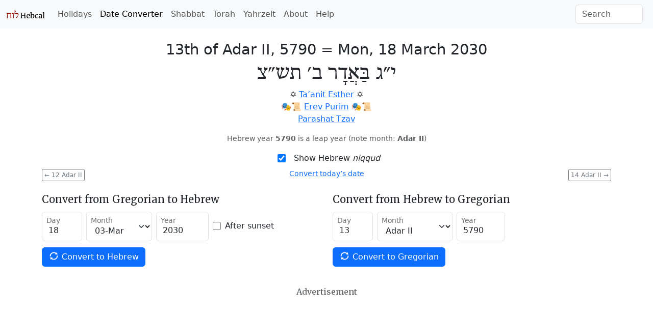

--- FILE ---
content_type: text/html; charset=utf-8
request_url: https://www.hebcal.com/converter?hd=13&hm=Adar2&hy=5790&h2g=1
body_size: 5569
content:
<!DOCTYPE html>
<html lang="en" data-bs-theme="auto"><head>
<meta charset="utf-8">
<title>Hebrew Date Converter - March 18, 2030 / 13th of Adar II, 5790</title>
<meta name="viewport" content="width=device-width, initial-scale=1">
<link rel="preconnect" href="https://fonts.gstatic.com" crossorigin>
<link rel="stylesheet" href="/i/style-5.3.8d.css">
<script nonce="LJ1UBKhdaI8k">
if (window.matchMedia && window.matchMedia('(prefers-color-scheme: dark)').matches) {
  document.documentElement.setAttribute('data-bs-theme', 'dark');
}
</script>

<link rel="canonical" href="https://www.hebcal.com/converter?hd=13&amp;hm=Adar2&amp;hy=5790&amp;h2g=1">
<link rel="prev" href="/converter?hd=12&amp;hm=Adar2&amp;hy=5790&amp;h2g=1">
<link rel="next" href="/converter?hd=14&amp;hm=Adar2&amp;hy=5790&amp;h2g=1">
<meta name="description" content="Convert Gregorian/civil and Hebrew/Jewish calendar dates. 13th of Adar II, 5790 = Mon, 18 March 2030">
<link rel="amphtml" href="https://www.hebcal.com/converter?hd=13&amp;hm=Adar2&amp;hy=5790&amp;h2g=1&amp;amp=1">
<link rel="alternate" type="application/rss+xml" title="RSS" href="/etc/hdate-en.xml">
<style>
#converter-results {
 text-align: center;
}
#converter-results .big-list {
  margin-bottom: 6px;
  font-size: 29px;
  font-weight: 200;
  line-height: normal;
}
#converter-results .jumbo {
  font-size: 48px;
}
.smaller {font-size: 0.75em}
.btn-xs {
  padding: 0.125rem 0.25rem;
  font-size: 0.75rem;
  border-radius: 0.2rem;
}
</style>
</head>
<body>
<nav class="navbar navbar-expand-lg bg-body-tertiary">
<div class="container-fluid">
  <a href="/" class="navbar-brand" id="logo" title="Hebcal Jewish Calendar"><svg width="77" height="21" xmlns="http://www.w3.org/2000/svg"><use xlink:href="/i/sprite13.svg#hebcal-logo"></use></svg></a>
  <button class="navbar-toggler d-print-none" type="button" data-bs-toggle="collapse" data-bs-target="#navbarSupportedContent" aria-controls="navbarSupportedContent" aria-expanded="false" aria-label="Toggle navigation">
    <span class="navbar-toggler-icon"></span>
  </button>
  <div class="collapse navbar-collapse d-print-none" id="navbarSupportedContent">
    <ul class="navbar-nav me-auto mb-2 mb-lg-0 d-print-none"><li class="nav-item"><a class="nav-link" href="/holidays/" title="Jewish Holidays">Holidays</a></li><li class="nav-item"><a class="nav-link active" aria-current="page" href="/converter" title="Hebrew Date Converter">Date Converter</a></li><li class="nav-item"><a class="nav-link" href="/shabbat" title="Shabbat Times">Shabbat</a></li><li class="nav-item"><a class="nav-link" href="/sedrot/" title="Torah Readings">Torah</a></li><li class="nav-item"><a class="nav-link" href="/yahrzeit" title="Yahrzeit, Birthday + Anniversary dates">Yahrzeit</a></li><li class="nav-item"><a class="nav-link" href="/home/about" title="About">About</a></li><li class="nav-item"><a class="nav-link" href="/home/help" title="Help">Help</a></li></ul>
    <form class="d-flex d-print-none" role="search" method="get" id="searchform" action="/home/">
      <input name="s" id="sitesearch" type="text" class="form-control me-2" placeholder="Search" aria-label="Search">
    </form>
  </div>
</div>
</nav>
<div class="container">
<div class="row">
<div class="col">
<div id="converter-results" class="mt-4">
<ul class="list-unstyled">
<li class="big-list"><span class="text-nowrap">13th of Adar II, 5790</span> = <strong class="text-nowrap">Mon, 18 March 2030</strong></li>
<li id="jumbo-hebdate" dir="rtl" lang="he" class="big-list jumbo">י״ג בַּאֲדָר ב׳ תש״צ</li>
<li>✡️ <a href="https://www.hebcal.com/holidays/taanit-esther-2030">Ta’anit Esther</a> ✡️</li>
<li>🎭️📜 <a href="https://www.hebcal.com/holidays/purim-2030">Erev Purim</a> 🎭️📜</li>
<li> <a href="https://www.hebcal.com/sedrot/tzav-20300323">Parashat Tzav</a> </li>
</ul>
<p class="small text-body-secondary">Hebrew year <strong>5790</strong> is  a leap year (note month: <strong>Adar II</strong>)</p>
</div><!-- #converter-results -->
</div><!-- .col -->
</div><!-- .row -->
<div class="d-flex justify-content-center d-print-none">
<div class="form-check form-switch mb-2">
<input class="form-check-input" type="checkbox" role="switch" id="nikud-checkbox" checked>
<label class="form-check-label" for="nikud-checkbox">Show Hebrew <i>niqqud</i></label>
</div>
</div><!-- .d-flex -->
<div class="overflow-auto">
<div class="float-start d-print-none me-2">
<a class="btn btn-xs btn-outline-secondary" href="/converter?hd=12&amp;hm=Adar2&amp;hy=5790&amp;h2g=1" title="previous date"><span aria-hidden="true">←</span> 12 Adar II</a>
</div>
<div class="float-end d-print-none ms-2">
<a class="btn btn-xs btn-outline-secondary" href="/converter?hd=14&amp;hm=Adar2&amp;hy=5790&amp;h2g=1" title="next date">14 Adar II <span aria-hidden="true">→</span></a>
</div>
<div id="ctoday" class="d-flex justify-content-center d-print-none">
</div>
</div><!-- .clearfix -->
<div id="converter-form" class="d-print-none mt-4">
<div class="row">
<div class="col-md">
<form class="row gy-1 gx-2 mb-3 align-items-center" method="get" autocomplete="off" action="/converter" target="_top">
<h5>Convert from Gregorian to Hebrew</h5>
<div class="form-floating col-auto mb-2">
<input type="text" inputmode="numeric" class="form-control" name="gd" placeholder="day" value="18" size="2" maxlength="2" id="gd" pattern="\d*">
<label for="gd">Day</label>
</div><!-- .col -->
<div class="form-floating col-auto mb-2">
<select name="gm" id="gm" class="form-select">
 <option  value="1">01-Jan</option>
 <option  value="2">02-Feb</option>
 <option selected value="3">03-Mar</option>
 <option  value="4">04-Apr</option>
 <option  value="5">05-May</option>
 <option  value="6">06-Jun</option>
 <option  value="7">07-Jul</option>
 <option  value="8">08-Aug</option>
 <option  value="9">09-Sep</option>
 <option  value="10">10-Oct</option>
 <option  value="11">11-Nov</option>
 <option  value="12">12-Dec</option>
</select>
<label for="gm">Month</label>
</div><!-- .col -->
<div class="form-floating col-auto mb-2">
<input type="text" inputmode="numeric" class="form-control" name="gy" placeholder="year" value="2030" size="5" maxlength="5" id="gy" pattern="-?\d*">
<label for="gy">Year</label>
</div><!-- .col -->
<div class="col-auto mb-2">
<div class="form-check">
  <input class="form-check-input" type="checkbox" name="gs" value="on"  id="gs">
  <label class="form-check-label" for="gs">After sunset</label>
</div><!-- .form-check -->
</div><!-- .col -->

<div class="col-auto mb-3">
<button type="submit" name="g2h" value="1" class="btn btn-primary text-nowrap">
  <svg width="1em" height="1em" class="icon align-top"><use xlink:href="/i/sprite13.svg#gi-refresh"></use></svg>
  Convert to Hebrew
</button>
</div><!-- .col -->
</form>
</div><!-- .col-md -->

<div class="col-md">
<form class="row gy-1 gx-2 mb-3 align-items-center" method="get" autocomplete="off" action="/converter" target="_top">
<h5>Convert from Hebrew to Gregorian</h5>
<div class="form-floating col-auto mb-2">
<input type="text" inputmode="numeric" class="form-control" name="hd" placeholder="day" value="13" size="2" maxlength="2" id="hd" pattern="\d*">
<label for="hd">Day</label>
</div><!-- /hd -->
<div class="form-floating col-auto mb-2">
<select name="hm" id="hm" class="form-select">
<option  value="Nisan">Nisan</option>
<option  value="Iyyar">Iyyar</option>
<option  value="Sivan">Sivan</option>
<option  value="Tamuz">Tamuz</option>
<option  value="Av">Av</option>
<option  value="Elul">Elul</option>
<option  value="Tishrei">Tishrei</option>
<option  value="Cheshvan">Cheshvan</option>
<option  value="Kislev">Kislev</option>
<option  value="Tevet">Tevet</option>
<option  value="Shvat">Sh'vat</option>
<option  value="Adar">Adar</option>
<option  value="Adar1">Adar I</option>
<option selected value="Adar2">Adar II</option>
</select>
<label for="hm">Month</label>
</div><!-- /hm -->
<div class="form-floating col-auto mb-2">
<input type="text" inputmode="numeric" class="form-control" name="hy" placeholder="year" value="5790" size="4" maxlength="4" id="hy" pattern="\d*">
<label for="hy">Year</label>
</div><!-- /hy -->

<div class="col mb-3">
<button type="submit" name="h2g" value="1" class="btn btn-primary text-nowrap">
  <svg width="1em" height="1em" class="icon align-top"><use xlink:href="/i/sprite13.svg#gi-refresh"></use></svg>
  Convert to Gregorian
</button>
</div><!-- .col -->
</form>
</div><!-- .col-md -->
</div><!-- .row -->
</div><!-- #converter-form -->

<div class="d-flex justify-content-center d-print-none">
<h6 class="text-body-secondary mt-2 mb-1">Advertisement</h6>
</div><!-- .d-flex -->
<div class="d-print-none mb-2">
<script async nonce="LJ1UBKhdaI8k" src="https://pagead2.googlesyndication.com/pagead/js/adsbygoogle.js?client=ca-pub-7687563417622459"
crossorigin="anonymous"></script>
<ins class="adsbygoogle"
style="display:block; text-align:center;"
data-ad-layout="in-article"
data-ad-format="fluid"
data-ad-client="ca-pub-7687563417622459"
data-ad-slot="5342180883"></ins>
<script nonce="LJ1UBKhdaI8k">
(adsbygoogle = window.adsbygoogle || []).push({});
</script>
</div><!-- .d-print-none -->

<div class="row d-print-none mt-4">
<div class="col">
<h5>How to read Hebrew Dates</h5>
<p>Hebrew dates are written right-to-left with the day of the month, followed by the
month name, then the Hebrew year. <a
href="/home/1824/numerical-values-of-hebrew-letters">Numerical values</a> are
represented using letters of the Hebrew <em>alef-bet</em> (alphabet).</p>
</div><!-- .col -->
</div><!-- .row -->
<div class="row d-print-none mt-3">
<div class="col-sm-6 mb-3">
<h5><svg class="icon mb-1 me-1 text-body-secondary" fill="currentColor"><use xlink:href="/i/sprite13.svg#gi-user-parents"></use></svg>
 Yahrzeit + Anniversary Calendar</h5>
<p>Create a personal list of Yahrzeit (memorial) and Yizkor dates,
Hebrew Birthdays and Anniversaries for 20+ years.
Free annual email reminders &amp; calendar downloads.
<br><a href="/yahrzeit">Get started &raquo;</a></p>
</div><!-- .col -->
<div class="col-sm-6 mb-3">
<h5><svg class="icon mb-1 me-1 text-body-secondary" fill="currentColor"><use xlink:href="/i/sprite13.svg#bi-calendar3"></use></svg>
 Jewish Holidays</h5>
<p>Major, minor &amp; modern holidays, Rosh Chodesh, minor fasts, special Shabbatot.</p>
<div><a class="btn btn-outline-primary btn-sm mb-2 me-1" href="/holidays/2029-2030">
  <svg class="icon"><use xlink:href="/i/sprite13.svg#bi-calendar3"></use></svg>
  5790 Calendar &raquo;</a></div>
</div><!-- .col -->
</div><!-- .row -->

<div id="future" class="row">
<div class="col-md-6" id="future-heb">
<div class="row">
 <div class="col-auto"><h4>13th of Adar II</h4></div>
 <div class="col-auto"><a
  class="btn btn-xs btn-outline-secondary" title="Download CSV" download rel="nofollow" href="/converter/csv?hd=13&amp;hm=Adar2&amp;hy=5790&amp;h2g=1">
  <svg class="icon" fill="currentColor"><use xlink:href="/i/sprite13.svg#noun_CSV_1658749"></use></svg>
  Download CSV</a>
 </div>
</div>
<table class="table table-condensed table-striped">
<colgroup><col style="width:154px"><col></colgroup>
<tbody>
<tr><td><time datetime="2025-03-13">Thu, 13 Mar 2025</time></td><td><a href="/converter?hd=13&amp;hm=Adar&amp;hy=5785&amp;h2g=1">13 Adar 5785</a></td></tr>
<tr><td><time datetime="2026-03-02">Mon, 2 Mar 2026</time></td><td><a href="/converter?hd=13&amp;hm=Adar&amp;hy=5786&amp;h2g=1">13 Adar 5786</a></td></tr>
<tr><td><time datetime="2027-03-22">Mon, 22 Mar 2027</time></td><td><a href="/converter?hd=13&amp;hm=Adar2&amp;hy=5787&amp;h2g=1">13 Adar II 5787</a></td></tr>
<tr><td><time datetime="2028-03-11">Sat, 11 Mar 2028</time></td><td><a href="/converter?hd=13&amp;hm=Adar&amp;hy=5788&amp;h2g=1">13 Adar 5788</a></td></tr>
<tr><td><time datetime="2029-02-28">Wed, 28 Feb 2029</time></td><td><a href="/converter?hd=13&amp;hm=Adar&amp;hy=5789&amp;h2g=1">13 Adar 5789</a></td></tr>
<tr><td><time datetime="2030-03-18">Mon, 18 Mar 2030</time></td><td><a href="/converter?hd=13&amp;hm=Adar2&amp;hy=5790&amp;h2g=1">13 Adar II 5790</a></td></tr>
<tr><td><time datetime="2031-03-08">Sat, 8 Mar 2031</time></td><td><a href="/converter?hd=13&amp;hm=Adar&amp;hy=5791&amp;h2g=1">13 Adar 5791</a></td></tr>
<tr><td><time datetime="2032-02-25">Wed, 25 Feb 2032</time></td><td><a href="/converter?hd=13&amp;hm=Adar&amp;hy=5792&amp;h2g=1">13 Adar 5792</a></td></tr>
<tr><td><time datetime="2033-03-14">Mon, 14 Mar 2033</time></td><td><a href="/converter?hd=13&amp;hm=Adar2&amp;hy=5793&amp;h2g=1">13 Adar II 5793</a></td></tr>
<tr><td><time datetime="2034-03-04">Sat, 4 Mar 2034</time></td><td><a href="/converter?hd=13&amp;hm=Adar&amp;hy=5794&amp;h2g=1">13 Adar 5794</a></td></tr>
<tr><td><time datetime="2035-03-24">Sat, 24 Mar 2035</time></td><td><a href="/converter?hd=13&amp;hm=Adar2&amp;hy=5795&amp;h2g=1">13 Adar II 5795</a></td></tr>
<tr><td><time datetime="2036-03-12">Wed, 12 Mar 2036</time></td><td><a href="/converter?hd=13&amp;hm=Adar&amp;hy=5796&amp;h2g=1">13 Adar 5796</a></td></tr>
<tr><td><time datetime="2037-02-28">Sat, 28 Feb 2037</time></td><td><a href="/converter?hd=13&amp;hm=Adar&amp;hy=5797&amp;h2g=1">13 Adar 5797</a></td></tr>
<tr><td><time datetime="2038-03-20">Sat, 20 Mar 2038</time></td><td><a href="/converter?hd=13&amp;hm=Adar2&amp;hy=5798&amp;h2g=1">13 Adar II 5798</a></td></tr>
<tr><td><time datetime="2039-03-09">Wed, 9 Mar 2039</time></td><td><a href="/converter?hd=13&amp;hm=Adar&amp;hy=5799&amp;h2g=1">13 Adar 5799</a></td></tr>
<tr><td><time datetime="2040-02-27">Mon, 27 Feb 2040</time></td><td><a href="/converter?hd=13&amp;hm=Adar&amp;hy=5800&amp;h2g=1">13 Adar 5800</a></td></tr>
<tr><td><time datetime="2041-03-16">Sat, 16 Mar 2041</time></td><td><a href="/converter?hd=13&amp;hm=Adar2&amp;hy=5801&amp;h2g=1">13 Adar II 5801</a></td></tr>
<tr><td><time datetime="2042-03-05">Wed, 5 Mar 2042</time></td><td><a href="/converter?hd=13&amp;hm=Adar&amp;hy=5802&amp;h2g=1">13 Adar 5802</a></td></tr>
<tr><td><time datetime="2043-03-25">Wed, 25 Mar 2043</time></td><td><a href="/converter?hd=13&amp;hm=Adar2&amp;hy=5803&amp;h2g=1">13 Adar II 5803</a></td></tr>
<tr><td><time datetime="2044-03-12">Sat, 12 Mar 2044</time></td><td><a href="/converter?hd=13&amp;hm=Adar&amp;hy=5804&amp;h2g=1">13 Adar 5804</a></td></tr>
<tr><td><time datetime="2045-03-02">Thu, 2 Mar 2045</time></td><td><a href="/converter?hd=13&amp;hm=Adar&amp;hy=5805&amp;h2g=1">13 Adar 5805</a></td></tr>
<tr><td><time datetime="2046-03-21">Wed, 21 Mar 2046</time></td><td><a href="/converter?hd=13&amp;hm=Adar2&amp;hy=5806&amp;h2g=1">13 Adar II 5806</a></td></tr>
<tr><td><time datetime="2047-03-11">Mon, 11 Mar 2047</time></td><td><a href="/converter?hd=13&amp;hm=Adar&amp;hy=5807&amp;h2g=1">13 Adar 5807</a></td></tr>
<tr><td><time datetime="2048-02-27">Thu, 27 Feb 2048</time></td><td><a href="/converter?hd=13&amp;hm=Adar&amp;hy=5808&amp;h2g=1">13 Adar 5808</a></td></tr>
<tr><td><time datetime="2049-03-17">Wed, 17 Mar 2049</time></td><td><a href="/converter?hd=13&amp;hm=Adar2&amp;hy=5809&amp;h2g=1">13 Adar II 5809</a></td></tr>
<tr><td><time datetime="2050-03-07">Mon, 7 Mar 2050</time></td><td><a href="/converter?hd=13&amp;hm=Adar&amp;hy=5810&amp;h2g=1">13 Adar 5810</a></td></tr>
<tr><td><time datetime="2051-02-25">Sat, 25 Feb 2051</time></td><td><a href="/converter?hd=13&amp;hm=Adar&amp;hy=5811&amp;h2g=1">13 Adar 5811</a></td></tr>
<tr><td><time datetime="2052-03-14">Thu, 14 Mar 2052</time></td><td><a href="/converter?hd=13&amp;hm=Adar2&amp;hy=5812&amp;h2g=1">13 Adar II 5812</a></td></tr>
<tr><td><time datetime="2053-03-03">Mon, 3 Mar 2053</time></td><td><a href="/converter?hd=13&amp;hm=Adar&amp;hy=5813&amp;h2g=1">13 Adar 5813</a></td></tr>
<tr><td><time datetime="2054-03-23">Mon, 23 Mar 2054</time></td><td><a href="/converter?hd=13&amp;hm=Adar2&amp;hy=5814&amp;h2g=1">13 Adar II 5814</a></td></tr>
<tr><td><time datetime="2055-03-13">Sat, 13 Mar 2055</time></td><td><a href="/converter?hd=13&amp;hm=Adar&amp;hy=5815&amp;h2g=1">13 Adar 5815</a></td></tr>
</tbody>
</table>
</div><!-- .col -->
<div class="col-md-6" id="future-greg">
<h4>18 March</h4>
<table class="table table-condensed table-striped">
<colgroup><col style="width:154px"><col></colgroup>
<tbody>
<tr><td><time datetime="2025-03-18">Tue, 18 Mar 2025</time></td><td><a href="/converter?hd=18&amp;hm=Adar&amp;hy=5785&amp;h2g=1">18 Adar 5785</a></td></tr>
<tr><td><time datetime="2026-03-18">Wed, 18 Mar 2026</time></td><td><a href="/converter?hd=29&amp;hm=Adar&amp;hy=5786&amp;h2g=1">29 Adar 5786</a></td></tr>
<tr><td><time datetime="2027-03-18">Thu, 18 Mar 2027</time></td><td><a href="/converter?hd=9&amp;hm=Adar2&amp;hy=5787&amp;h2g=1">9 Adar II 5787</a></td></tr>
<tr><td><time datetime="2028-03-18">Sat, 18 Mar 2028</time></td><td><a href="/converter?hd=20&amp;hm=Adar&amp;hy=5788&amp;h2g=1">20 Adar 5788</a></td></tr>
<tr><td><time datetime="2029-03-18">Sun, 18 Mar 2029</time></td><td><a href="/converter?hd=2&amp;hm=Nisan&amp;hy=5789&amp;h2g=1">2 Nisan 5789</a></td></tr>
<tr><td><time datetime="2030-03-18">Mon, 18 Mar 2030</time></td><td><a href="/converter?hd=13&amp;hm=Adar2&amp;hy=5790&amp;h2g=1">13 Adar II 5790</a></td></tr>
<tr><td><time datetime="2031-03-18">Tue, 18 Mar 2031</time></td><td><a href="/converter?hd=23&amp;hm=Adar&amp;hy=5791&amp;h2g=1">23 Adar 5791</a></td></tr>
<tr><td><time datetime="2032-03-18">Thu, 18 Mar 2032</time></td><td><a href="/converter?hd=6&amp;hm=Nisan&amp;hy=5792&amp;h2g=1">6 Nisan 5792</a></td></tr>
<tr><td><time datetime="2033-03-18">Fri, 18 Mar 2033</time></td><td><a href="/converter?hd=17&amp;hm=Adar2&amp;hy=5793&amp;h2g=1">17 Adar II 5793</a></td></tr>
<tr><td><time datetime="2034-03-18">Sat, 18 Mar 2034</time></td><td><a href="/converter?hd=27&amp;hm=Adar&amp;hy=5794&amp;h2g=1">27 Adar 5794</a></td></tr>
<tr><td><time datetime="2035-03-18">Sun, 18 Mar 2035</time></td><td><a href="/converter?hd=7&amp;hm=Adar2&amp;hy=5795&amp;h2g=1">7 Adar II 5795</a></td></tr>
<tr><td><time datetime="2036-03-18">Tue, 18 Mar 2036</time></td><td><a href="/converter?hd=19&amp;hm=Adar&amp;hy=5796&amp;h2g=1">19 Adar 5796</a></td></tr>
<tr><td><time datetime="2037-03-18">Wed, 18 Mar 2037</time></td><td><a href="/converter?hd=2&amp;hm=Nisan&amp;hy=5797&amp;h2g=1">2 Nisan 5797</a></td></tr>
<tr><td><time datetime="2038-03-18">Thu, 18 Mar 2038</time></td><td><a href="/converter?hd=11&amp;hm=Adar2&amp;hy=5798&amp;h2g=1">11 Adar II 5798</a></td></tr>
<tr><td><time datetime="2039-03-18">Fri, 18 Mar 2039</time></td><td><a href="/converter?hd=22&amp;hm=Adar&amp;hy=5799&amp;h2g=1">22 Adar 5799</a></td></tr>
<tr><td><time datetime="2040-03-18">Sun, 18 Mar 2040</time></td><td><a href="/converter?hd=4&amp;hm=Nisan&amp;hy=5800&amp;h2g=1">4 Nisan 5800</a></td></tr>
<tr><td><time datetime="2041-03-18">Mon, 18 Mar 2041</time></td><td><a href="/converter?hd=15&amp;hm=Adar2&amp;hy=5801&amp;h2g=1">15 Adar II 5801</a></td></tr>
<tr><td><time datetime="2042-03-18">Tue, 18 Mar 2042</time></td><td><a href="/converter?hd=26&amp;hm=Adar&amp;hy=5802&amp;h2g=1">26 Adar 5802</a></td></tr>
<tr><td><time datetime="2043-03-18">Wed, 18 Mar 2043</time></td><td><a href="/converter?hd=6&amp;hm=Adar2&amp;hy=5803&amp;h2g=1">6 Adar II 5803</a></td></tr>
<tr><td><time datetime="2044-03-18">Fri, 18 Mar 2044</time></td><td><a href="/converter?hd=19&amp;hm=Adar&amp;hy=5804&amp;h2g=1">19 Adar 5804</a></td></tr>
<tr><td><time datetime="2045-03-18">Sat, 18 Mar 2045</time></td><td><a href="/converter?hd=29&amp;hm=Adar&amp;hy=5805&amp;h2g=1">29 Adar 5805</a></td></tr>
<tr><td><time datetime="2046-03-18">Sun, 18 Mar 2046</time></td><td><a href="/converter?hd=10&amp;hm=Adar2&amp;hy=5806&amp;h2g=1">10 Adar II 5806</a></td></tr>
<tr><td><time datetime="2047-03-18">Mon, 18 Mar 2047</time></td><td><a href="/converter?hd=20&amp;hm=Adar&amp;hy=5807&amp;h2g=1">20 Adar 5807</a></td></tr>
<tr><td><time datetime="2048-03-18">Wed, 18 Mar 2048</time></td><td><a href="/converter?hd=4&amp;hm=Nisan&amp;hy=5808&amp;h2g=1">4 Nisan 5808</a></td></tr>
<tr><td><time datetime="2049-03-18">Thu, 18 Mar 2049</time></td><td><a href="/converter?hd=14&amp;hm=Adar2&amp;hy=5809&amp;h2g=1">14 Adar II 5809</a></td></tr>
<tr><td><time datetime="2050-03-18">Fri, 18 Mar 2050</time></td><td><a href="/converter?hd=24&amp;hm=Adar&amp;hy=5810&amp;h2g=1">24 Adar 5810</a></td></tr>
<tr><td><time datetime="2051-03-18">Sat, 18 Mar 2051</time></td><td><a href="/converter?hd=5&amp;hm=Nisan&amp;hy=5811&amp;h2g=1">5 Nisan 5811</a></td></tr>
<tr><td><time datetime="2052-03-18">Mon, 18 Mar 2052</time></td><td><a href="/converter?hd=17&amp;hm=Adar2&amp;hy=5812&amp;h2g=1">17 Adar II 5812</a></td></tr>
<tr><td><time datetime="2053-03-18">Tue, 18 Mar 2053</time></td><td><a href="/converter?hd=28&amp;hm=Adar&amp;hy=5813&amp;h2g=1">28 Adar 5813</a></td></tr>
<tr><td><time datetime="2054-03-18">Wed, 18 Mar 2054</time></td><td><a href="/converter?hd=8&amp;hm=Adar2&amp;hy=5814&amp;h2g=1">8 Adar II 5814</a></td></tr>
<tr><td><time datetime="2055-03-18">Thu, 18 Mar 2055</time></td><td><a href="/converter?hd=18&amp;hm=Adar&amp;hy=5815&amp;h2g=1">18 Adar 5815</a></td></tr>
</tbody>
</table>
</div><!-- .col -->
</div><!-- .row -->

<script nonce="LJ1UBKhdaI8k">
document.addEventListener('DOMContentLoaded', function() {
  const d = document;
  const switchEl = d.querySelector("#nikud-checkbox");
  const hebdateEl = d.querySelector("#jumbo-hebdate");
  switchEl.addEventListener('change', function(event) {
    hebdateEl.innerHTML = event.target.checked ? 'י״ג בַּאֲדָר ב׳ תש״צ' : 'י״ג אדר ב׳ תש״צ';
  });
  const gy=2030, gm=3, gd=18;
  const dt = new Date();
  if (dt.getFullYear() != gy || dt.getMonth()+1 != gm || dt.getDate() != gd) {
    const el = d.querySelector("#ctoday");
    el.innerHTML = '<div class="small"><a href="/converter">Convert today’s date</a></div>';
  }
  d.addEventListener('keydown', function(e) {
    if (e.metaKey || e.target.nodeName === 'INPUT') {
      return;
    }
    if (e.key === 'ArrowLeft') {
      const el = d.querySelector('link[rel=prev]');
      if (el) {
        d.location.href = el.href;
      }
    } else if (e.key === 'ArrowRight') {
      const el = d.querySelector('link[rel=next]');
      if (el) {
        d.location.href = el.href;
      }
    }
  });
});
</script>
<footer class="hebcal-footer d-print-none">
<div class="row">
<div class="col">
<ul class="bullet-list-inline">
<li><time datetime="2026-01-23T02:04:07.778Z">January 22, 2026</time></li>
<li><a href="/home/about">About</a></li>
<li><a href="/home/about/privacy-policy">Privacy</a></li>
<li><a href="/home/help">Help</a></li>
<li><a href="/home/about/contact">Contact</a></li>
<li><a href="/home/developer-apis">Developer APIs</a></li>
</ul>
<p class="small">Except where otherwise noted, content on this site is licensed under a <a
rel="license" href="https://creativecommons.org/licenses/by/4.0/">Creative Commons Attribution 4.0 International License</a>.
This website includes location data created by <a href="https://www.geonames.org/">GeoNames</a>
and <a href="https://www.maxmind.com/">MaxMind</a>, also licensed under Creative Commons.
</p>
</div><!-- .col -->
</div><!-- .row -->
</footer>
</div><!-- .container -->
<script nonce="LJ1UBKhdaI8k" src="https://cdn.jsdelivr.net/npm/bootstrap@5.3.8/dist/js/bootstrap.bundle.min.js" integrity="sha384-FKyoEForCGlyvwx9Hj09JcYn3nv7wiPVlz7YYwJrWVcXK/BmnVDxM+D2scQbITxI" crossorigin="anonymous"></script>
<script nonce="LJ1UBKhdaI8k">/* eslint-disable */
var _paq = window._paq = window._paq || [];
const canonicalMeta=document.querySelector('link[rel="canonical"]');
const urlHref=canonicalMeta?canonicalMeta.href:window.location.href;
/* save utm */
const utm_ = {};
new URL(window.location.href).searchParams.forEach(function(v, k) {
  if (k.startsWith('utm_')) {utm_[k] = v;}
});
/* redact identifier from URL */
const url = new URL(urlHref);
const sp = url.searchParams;
const pn = url.pathname;
if (pn.startsWith('/yahrzeit/edit/')) {
  url.pathname='/yahrzeit/edit/_ID_';
} else if (pn.startsWith('/yahrzeit/verify/')) {
  url.pathname='/yahrzeit/verify/_ID_';
} else if (pn=='/yahrzeit/') {
  url.pathname='/yahrzeit';
} else if (pn=='/converter') {
  if (sp.get('h2g')=='1') {
    url.pathname=pn+'/'+sp.get('hy')+'/'+sp.get('hm')+'/'+sp.get('hd');
  } else {
    url.pathname=pn+'/'+sp.get('gy')+'/'+sp.get('gm')+'/'+sp.get('gd');
  }
} else if (pn=='/hebcal') {
  url.pathname=pn;
  if(sp.get('v')=='1'){
    const yr=sp.get('year');
    if(yr){url.pathname=pn+'/'+yr;}
    else{const start=sp.get('start');
      if(start){url.pathname=pn+'/'+start.substring(0, 4);}
    }
  }
}
/* always remove search params */
url.search='';
Object.entries(utm_).forEach(function(arr) {
  url.searchParams.set(arr[0], arr[1]);
});
_paq.push(['setCustomUrl', url.href]);
_paq.push(['disableCookies']);
/* Hebcal anonymous userid */
const d0=document; const c0=d0.cookie;
if(c0&&c0.length&&typeof URLSearchParams=='function'){
  const cks=c0.split(';').map(function(s0){const s=s0.trim(); const eq=s.indexOf('=');
    return[s.substring(0, eq),s.substring(eq+1)];}).reduce(function(m,v){
    m[v[0]]=v[1]; return m;},{});
  if(cks['C']){
    const ck=new URLSearchParams(cks['C']);
    const uid=ck.get('uid');
    if(uid){
      const vid = uid.substring(0, 4) + uid.substring(24);
      _paq.push(['setVisitorId', vid]);
      _paq.push(['setUserId', uid]);
    }
  }
}
_paq.push(['trackPageView']);
_paq.push(['enableLinkTracking']);
(function() {
  const u='/ma/';
  _paq.push(['setTrackerUrl', u+'ma.php']);
  _paq.push(['setSiteId', '1']);
  const d=document; const g=d.createElement('script'); const s=d.getElementsByTagName('script')[0];
  g.nonce='LJ1UBKhdaI8k';
  g.async=true; g.src=u+'ma.js'; s.parentNode.insertBefore(g,s);
})();
</script>
</body>
</html>
<!-- w20 2026-01-23T02:04:07.779Z -->


--- FILE ---
content_type: text/html; charset=utf-8
request_url: https://www.google.com/recaptcha/api2/aframe
body_size: 268
content:
<!DOCTYPE HTML><html><head><meta http-equiv="content-type" content="text/html; charset=UTF-8"></head><body><script nonce="O54SeHkvvqD0wH23oEh-9w">/** Anti-fraud and anti-abuse applications only. See google.com/recaptcha */ try{var clients={'sodar':'https://pagead2.googlesyndication.com/pagead/sodar?'};window.addEventListener("message",function(a){try{if(a.source===window.parent){var b=JSON.parse(a.data);var c=clients[b['id']];if(c){var d=document.createElement('img');d.src=c+b['params']+'&rc='+(localStorage.getItem("rc::a")?sessionStorage.getItem("rc::b"):"");window.document.body.appendChild(d);sessionStorage.setItem("rc::e",parseInt(sessionStorage.getItem("rc::e")||0)+1);localStorage.setItem("rc::h",'1769133849507');}}}catch(b){}});window.parent.postMessage("_grecaptcha_ready", "*");}catch(b){}</script></body></html>